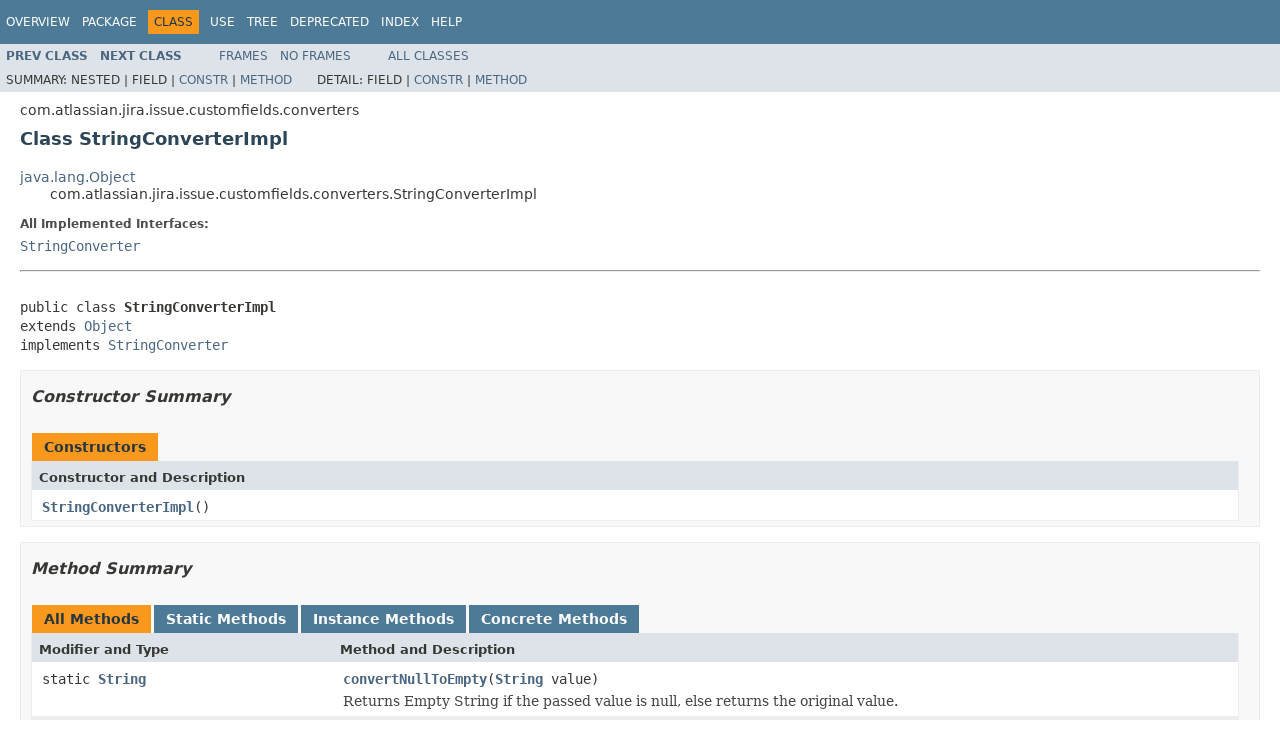

--- FILE ---
content_type: text/html
request_url: https://docs.atlassian.com/software/jira/docs/api/7.11.0/com/atlassian/jira/issue/customfields/converters/StringConverterImpl.html
body_size: 3189
content:
<!DOCTYPE HTML PUBLIC "-//W3C//DTD HTML 4.01 Transitional//EN" "http://www.w3.org/TR/html4/loose.dtd">
<!-- NewPage -->
<html lang="en">
<head>
<!-- Generated by javadoc (1.8.0_144) on Wed Jul 11 08:46:25 UTC 2018 -->
<meta http-equiv="Content-Type" content="text/html; charset=UTF-8">
<title>StringConverterImpl (Atlassian JIRA - Server 7.11.0 API)</title>
<meta name="date" content="2018-07-11">
<link rel="stylesheet" type="text/css" href="../../../../../../stylesheet.css" title="Style">
<script type="text/javascript" src="../../../../../../script.js"></script>
   <script type="text/javascript" src="https://atl-global.atlassian.com/js/atl-global.min.js"></script>   <script class="optanon-category-2" type="text/plain">ace.analytics.Initializer.initWithPageAnalytics('BpJ1LB9DeVf9cx42UDsc5VCqZvJQ60dC');</script>   <style>     body .optanon-alert-box-wrapper 
     { 
       width: auto; 
       margin-right: 12px; 
     }   </style>   <script type="text/javascript" src="https://cdn.cookielaw.org/consent/141bbadf-8293-4d74-9552-81ec52e16c66.js"></script>   <script type="text/javascript">   window.addEventListener('load', function () { 
          const toggle = document.createElement('a'); 
          toggle.className = 'optanon-toggle-display'; 
          toggle.innerText = 'View cookie preferences'; 
          toggle.style.cursor = 'pointer';  
          if (document.getElementsByClassName('gc-documentation').length) { 
            toggle.style.marginBottom = '20px'; 
           toggle.style.marginLeft =  '30px'; 
            toggle.style.display = 'inline-block'; 
            const docContent = document.getElementById('doc-content'); 
            docContent.appendChild(toggle); 
          } else if (document.querySelectorAll('nav.wy-nav-side .wy-menu').length) { 
            const sideNavMenu = document.querySelectorAll('nav.wy-nav-side .wy-menu')[0].firstElementChild; 
            sideNavMenu.appendChild(toggle); 
          } else { 
            toggle.style.marginBottom = '20px'; 
            toggle.style.display = 'inline-block'; 
            document.body.appendChild(toggle); 
          } 
        }); 
   
   </script>   </head>
<body>
<script type="text/javascript"><!--
    try {
        if (location.href.indexOf('is-external=true') == -1) {
            parent.document.title="StringConverterImpl (Atlassian JIRA - Server 7.11.0 API)";
        }
    }
    catch(err) {
    }
//-->
var methods = {"i0":9,"i1":10,"i2":10};
var tabs = {65535:["t0","All Methods"],1:["t1","Static Methods"],2:["t2","Instance Methods"],8:["t4","Concrete Methods"]};
var altColor = "altColor";
var rowColor = "rowColor";
var tableTab = "tableTab";
var activeTableTab = "activeTableTab";
</script>
<noscript>
<div>JavaScript is disabled on your browser.</div>
</noscript>
<!-- ========= START OF TOP NAVBAR ======= -->
<div class="topNav"><a name="navbar.top">
<!--   -->
</a>
<div class="skipNav"><a href="#skip.navbar.top" title="Skip navigation links">Skip navigation links</a></div>
<a name="navbar.top.firstrow">
<!--   -->
</a>
<ul class="navList" title="Navigation">
<li><a href="../../../../../../overview-summary.html">Overview</a></li>
<li><a href="package-summary.html">Package</a></li>
<li class="navBarCell1Rev">Class</li>
<li><a href="class-use/StringConverterImpl.html">Use</a></li>
<li><a href="package-tree.html">Tree</a></li>
<li><a href="../../../../../../deprecated-list.html">Deprecated</a></li>
<li><a href="../../../../../../index-all.html">Index</a></li>
<li><a href="../../../../../../help-doc.html">Help</a></li>
</ul>
</div>
<div class="subNav">
<ul class="navList">
<li><a href="../../../../../../com/atlassian/jira/issue/customfields/converters/StringConverter.html" title="interface in com.atlassian.jira.issue.customfields.converters"><span class="typeNameLink">Prev&nbsp;Class</span></a></li>
<li><a href="../../../../../../com/atlassian/jira/issue/customfields/converters/UserConverter.html" title="interface in com.atlassian.jira.issue.customfields.converters"><span class="typeNameLink">Next&nbsp;Class</span></a></li>
</ul>
<ul class="navList">
<li><a href="../../../../../../index.html?com/atlassian/jira/issue/customfields/converters/StringConverterImpl.html" target="_top">Frames</a></li>
<li><a href="StringConverterImpl.html" target="_top">No&nbsp;Frames</a></li>
</ul>
<ul class="navList" id="allclasses_navbar_top">
<li><a href="../../../../../../allclasses-noframe.html">All&nbsp;Classes</a></li>
</ul>
<div>
<script type="text/javascript"><!--
  allClassesLink = document.getElementById("allclasses_navbar_top");
  if(window==top) {
    allClassesLink.style.display = "block";
  }
  else {
    allClassesLink.style.display = "none";
  }
  //-->
</script>
</div>
<div>
<ul class="subNavList">
<li>Summary:&nbsp;</li>
<li>Nested&nbsp;|&nbsp;</li>
<li>Field&nbsp;|&nbsp;</li>
<li><a href="#constructor.summary">Constr</a>&nbsp;|&nbsp;</li>
<li><a href="#method.summary">Method</a></li>
</ul>
<ul class="subNavList">
<li>Detail:&nbsp;</li>
<li>Field&nbsp;|&nbsp;</li>
<li><a href="#constructor.detail">Constr</a>&nbsp;|&nbsp;</li>
<li><a href="#method.detail">Method</a></li>
</ul>
</div>
<a name="skip.navbar.top">
<!--   -->
</a></div>
<!-- ========= END OF TOP NAVBAR ========= -->
<!-- ======== START OF CLASS DATA ======== -->
<div class="header">
<div class="subTitle">com.atlassian.jira.issue.customfields.converters</div>
<h2 title="Class StringConverterImpl" class="title">Class StringConverterImpl</h2>
</div>
<div class="contentContainer">
<ul class="inheritance">
<li><a href="http://download.oracle.com/javase/7/docs/api/java/lang/Object.html?is-external=true" title="class or interface in java.lang">java.lang.Object</a></li>
<li>
<ul class="inheritance">
<li>com.atlassian.jira.issue.customfields.converters.StringConverterImpl</li>
</ul>
</li>
</ul>
<div class="description">
<ul class="blockList">
<li class="blockList">
<dl>
<dt>All Implemented Interfaces:</dt>
<dd><a href="../../../../../../com/atlassian/jira/issue/customfields/converters/StringConverter.html" title="interface in com.atlassian.jira.issue.customfields.converters">StringConverter</a></dd>
</dl>
<hr>
<br>
<pre>public class <span class="typeNameLabel">StringConverterImpl</span>
extends <a href="http://download.oracle.com/javase/7/docs/api/java/lang/Object.html?is-external=true" title="class or interface in java.lang">Object</a>
implements <a href="../../../../../../com/atlassian/jira/issue/customfields/converters/StringConverter.html" title="interface in com.atlassian.jira.issue.customfields.converters">StringConverter</a></pre>
</li>
</ul>
</div>
<div class="summary">
<ul class="blockList">
<li class="blockList">
<!-- ======== CONSTRUCTOR SUMMARY ======== -->
<ul class="blockList">
<li class="blockList"><a name="constructor.summary">
<!--   -->
</a>
<h3>Constructor Summary</h3>
<table class="memberSummary" border="0" cellpadding="3" cellspacing="0" summary="Constructor Summary table, listing constructors, and an explanation">
<caption><span>Constructors</span><span class="tabEnd">&nbsp;</span></caption>
<tr>
<th class="colOne" scope="col">Constructor and Description</th>
</tr>
<tr class="altColor">
<td class="colOne"><code><span class="memberNameLink"><a href="../../../../../../com/atlassian/jira/issue/customfields/converters/StringConverterImpl.html#StringConverterImpl--">StringConverterImpl</a></span>()</code>&nbsp;</td>
</tr>
</table>
</li>
</ul>
<!-- ========== METHOD SUMMARY =========== -->
<ul class="blockList">
<li class="blockList"><a name="method.summary">
<!--   -->
</a>
<h3>Method Summary</h3>
<table class="memberSummary" border="0" cellpadding="3" cellspacing="0" summary="Method Summary table, listing methods, and an explanation">
<caption><span id="t0" class="activeTableTab"><span>All Methods</span><span class="tabEnd">&nbsp;</span></span><span id="t1" class="tableTab"><span><a href="javascript:show(1);">Static Methods</a></span><span class="tabEnd">&nbsp;</span></span><span id="t2" class="tableTab"><span><a href="javascript:show(2);">Instance Methods</a></span><span class="tabEnd">&nbsp;</span></span><span id="t4" class="tableTab"><span><a href="javascript:show(8);">Concrete Methods</a></span><span class="tabEnd">&nbsp;</span></span></caption>
<tr>
<th class="colFirst" scope="col">Modifier and Type</th>
<th class="colLast" scope="col">Method and Description</th>
</tr>
<tr id="i0" class="altColor">
<td class="colFirst"><code>static <a href="http://download.oracle.com/javase/7/docs/api/java/lang/String.html?is-external=true" title="class or interface in java.lang">String</a></code></td>
<td class="colLast"><code><span class="memberNameLink"><a href="../../../../../../com/atlassian/jira/issue/customfields/converters/StringConverterImpl.html#convertNullToEmpty-java.lang.String-">convertNullToEmpty</a></span>(<a href="http://download.oracle.com/javase/7/docs/api/java/lang/String.html?is-external=true" title="class or interface in java.lang">String</a>&nbsp;value)</code>
<div class="block">Returns Empty String if the passed value is null, else returns the original value.</div>
</td>
</tr>
<tr id="i1" class="rowColor">
<td class="colFirst"><code><a href="http://download.oracle.com/javase/7/docs/api/java/lang/String.html?is-external=true" title="class or interface in java.lang">String</a></code></td>
<td class="colLast"><code><span class="memberNameLink"><a href="../../../../../../com/atlassian/jira/issue/customfields/converters/StringConverterImpl.html#getObject-java.lang.String-">getObject</a></span>(<a href="http://download.oracle.com/javase/7/docs/api/java/lang/String.html?is-external=true" title="class or interface in java.lang">String</a>&nbsp;stringValue)</code>
<div class="block">This method is a no-op, but I guess it was included for consistency with other Converters.</div>
</td>
</tr>
<tr id="i2" class="altColor">
<td class="colFirst"><code><a href="http://download.oracle.com/javase/7/docs/api/java/lang/String.html?is-external=true" title="class or interface in java.lang">String</a></code></td>
<td class="colLast"><code><span class="memberNameLink"><a href="../../../../../../com/atlassian/jira/issue/customfields/converters/StringConverterImpl.html#getString-java.lang.String-">getString</a></span>(<a href="http://download.oracle.com/javase/7/docs/api/java/lang/String.html?is-external=true" title="class or interface in java.lang">String</a>&nbsp;value)</code>
<div class="block">Just turns null into an empty string.</div>
</td>
</tr>
</table>
<ul class="blockList">
<li class="blockList"><a name="methods.inherited.from.class.java.lang.Object">
<!--   -->
</a>
<h3>Methods inherited from class&nbsp;java.lang.<a href="http://download.oracle.com/javase/7/docs/api/java/lang/Object.html?is-external=true" title="class or interface in java.lang">Object</a></h3>
<code><a href="http://download.oracle.com/javase/7/docs/api/java/lang/Object.html?is-external=true#clone--" title="class or interface in java.lang">clone</a>, <a href="http://download.oracle.com/javase/7/docs/api/java/lang/Object.html?is-external=true#equals-java.lang.Object-" title="class or interface in java.lang">equals</a>, <a href="http://download.oracle.com/javase/7/docs/api/java/lang/Object.html?is-external=true#finalize--" title="class or interface in java.lang">finalize</a>, <a href="http://download.oracle.com/javase/7/docs/api/java/lang/Object.html?is-external=true#getClass--" title="class or interface in java.lang">getClass</a>, <a href="http://download.oracle.com/javase/7/docs/api/java/lang/Object.html?is-external=true#hashCode--" title="class or interface in java.lang">hashCode</a>, <a href="http://download.oracle.com/javase/7/docs/api/java/lang/Object.html?is-external=true#notify--" title="class or interface in java.lang">notify</a>, <a href="http://download.oracle.com/javase/7/docs/api/java/lang/Object.html?is-external=true#notifyAll--" title="class or interface in java.lang">notifyAll</a>, <a href="http://download.oracle.com/javase/7/docs/api/java/lang/Object.html?is-external=true#toString--" title="class or interface in java.lang">toString</a>, <a href="http://download.oracle.com/javase/7/docs/api/java/lang/Object.html?is-external=true#wait--" title="class or interface in java.lang">wait</a>, <a href="http://download.oracle.com/javase/7/docs/api/java/lang/Object.html?is-external=true#wait-long-" title="class or interface in java.lang">wait</a>, <a href="http://download.oracle.com/javase/7/docs/api/java/lang/Object.html?is-external=true#wait-long-int-" title="class or interface in java.lang">wait</a></code></li>
</ul>
</li>
</ul>
</li>
</ul>
</div>
<div class="details">
<ul class="blockList">
<li class="blockList">
<!-- ========= CONSTRUCTOR DETAIL ======== -->
<ul class="blockList">
<li class="blockList"><a name="constructor.detail">
<!--   -->
</a>
<h3>Constructor Detail</h3>
<a name="StringConverterImpl--">
<!--   -->
</a>
<ul class="blockListLast">
<li class="blockList">
<h4>StringConverterImpl</h4>
<pre>public&nbsp;StringConverterImpl()</pre>
</li>
</ul>
</li>
</ul>
<!-- ============ METHOD DETAIL ========== -->
<ul class="blockList">
<li class="blockList"><a name="method.detail">
<!--   -->
</a>
<h3>Method Detail</h3>
<a name="getString-java.lang.String-">
<!--   -->
</a>
<ul class="blockList">
<li class="blockList">
<h4>getString</h4>
<pre>public&nbsp;<a href="http://download.oracle.com/javase/7/docs/api/java/lang/String.html?is-external=true" title="class or interface in java.lang">String</a>&nbsp;getString(<a href="http://download.oracle.com/javase/7/docs/api/java/lang/String.html?is-external=true" title="class or interface in java.lang">String</a>&nbsp;value)</pre>
<div class="block"><span class="descfrmTypeLabel">Description copied from interface:&nbsp;<code><a href="../../../../../../com/atlassian/jira/issue/customfields/converters/StringConverter.html#getString-java.lang.String-">StringConverter</a></code></span></div>
<div class="block">Just turns null into an empty string.</div>
<dl>
<dt><span class="overrideSpecifyLabel">Specified by:</span></dt>
<dd><code><a href="../../../../../../com/atlassian/jira/issue/customfields/converters/StringConverter.html#getString-java.lang.String-">getString</a></code>&nbsp;in interface&nbsp;<code><a href="../../../../../../com/atlassian/jira/issue/customfields/converters/StringConverter.html" title="interface in com.atlassian.jira.issue.customfields.converters">StringConverter</a></code></dd>
<dt><span class="paramLabel">Parameters:</span></dt>
<dd><code>value</code> - The String value to check for null.</dd>
<dt><span class="returnLabel">Returns:</span></dt>
<dd>Empty String if the passed value is null, else returns the original value.</dd>
</dl>
</li>
</ul>
<a name="getObject-java.lang.String-">
<!--   -->
</a>
<ul class="blockList">
<li class="blockList">
<h4>getObject</h4>
<pre>public&nbsp;<a href="http://download.oracle.com/javase/7/docs/api/java/lang/String.html?is-external=true" title="class or interface in java.lang">String</a>&nbsp;getObject(<a href="http://download.oracle.com/javase/7/docs/api/java/lang/String.html?is-external=true" title="class or interface in java.lang">String</a>&nbsp;stringValue)</pre>
<div class="block"><span class="descfrmTypeLabel">Description copied from interface:&nbsp;<code><a href="../../../../../../com/atlassian/jira/issue/customfields/converters/StringConverter.html#getObject-java.lang.String-">StringConverter</a></code></span></div>
<div class="block">This method is a no-op, but I guess it was included for consistency with other Converters.</div>
<dl>
<dt><span class="overrideSpecifyLabel">Specified by:</span></dt>
<dd><code><a href="../../../../../../com/atlassian/jira/issue/customfields/converters/StringConverter.html#getObject-java.lang.String-">getObject</a></code>&nbsp;in interface&nbsp;<code><a href="../../../../../../com/atlassian/jira/issue/customfields/converters/StringConverter.html" title="interface in com.atlassian.jira.issue.customfields.converters">StringConverter</a></code></dd>
<dt><span class="paramLabel">Parameters:</span></dt>
<dd><code>stringValue</code> - the stringValue to do absolutely nothing with, and just return as is.</dd>
<dt><span class="returnLabel">Returns:</span></dt>
<dd>The exact same object that you gave me.</dd>
</dl>
</li>
</ul>
<a name="convertNullToEmpty-java.lang.String-">
<!--   -->
</a>
<ul class="blockListLast">
<li class="blockList">
<h4>convertNullToEmpty</h4>
<pre>public static&nbsp;<a href="http://download.oracle.com/javase/7/docs/api/java/lang/String.html?is-external=true" title="class or interface in java.lang">String</a>&nbsp;convertNullToEmpty(<a href="http://download.oracle.com/javase/7/docs/api/java/lang/String.html?is-external=true" title="class or interface in java.lang">String</a>&nbsp;value)</pre>
<div class="block">Returns Empty String if the passed value is null, else returns the original value.</div>
<dl>
<dt><span class="paramLabel">Parameters:</span></dt>
<dd><code>value</code> - The String value to check for null.</dd>
<dt><span class="returnLabel">Returns:</span></dt>
<dd>Empty String if the passed value is null, else returns the original value.</dd>
</dl>
</li>
</ul>
</li>
</ul>
</li>
</ul>
</div>
</div>
<!-- ========= END OF CLASS DATA ========= -->
<!-- ======= START OF BOTTOM NAVBAR ====== -->
<div class="bottomNav"><a name="navbar.bottom">
<!--   -->
</a>
<div class="skipNav"><a href="#skip.navbar.bottom" title="Skip navigation links">Skip navigation links</a></div>
<a name="navbar.bottom.firstrow">
<!--   -->
</a>
<ul class="navList" title="Navigation">
<li><a href="../../../../../../overview-summary.html">Overview</a></li>
<li><a href="package-summary.html">Package</a></li>
<li class="navBarCell1Rev">Class</li>
<li><a href="class-use/StringConverterImpl.html">Use</a></li>
<li><a href="package-tree.html">Tree</a></li>
<li><a href="../../../../../../deprecated-list.html">Deprecated</a></li>
<li><a href="../../../../../../index-all.html">Index</a></li>
<li><a href="../../../../../../help-doc.html">Help</a></li>
</ul>
</div>
<div class="subNav">
<ul class="navList">
<li><a href="../../../../../../com/atlassian/jira/issue/customfields/converters/StringConverter.html" title="interface in com.atlassian.jira.issue.customfields.converters"><span class="typeNameLink">Prev&nbsp;Class</span></a></li>
<li><a href="../../../../../../com/atlassian/jira/issue/customfields/converters/UserConverter.html" title="interface in com.atlassian.jira.issue.customfields.converters"><span class="typeNameLink">Next&nbsp;Class</span></a></li>
</ul>
<ul class="navList">
<li><a href="../../../../../../index.html?com/atlassian/jira/issue/customfields/converters/StringConverterImpl.html" target="_top">Frames</a></li>
<li><a href="StringConverterImpl.html" target="_top">No&nbsp;Frames</a></li>
</ul>
<ul class="navList" id="allclasses_navbar_bottom">
<li><a href="../../../../../../allclasses-noframe.html">All&nbsp;Classes</a></li>
</ul>
<div>
<script type="text/javascript"><!--
  allClassesLink = document.getElementById("allclasses_navbar_bottom");
  if(window==top) {
    allClassesLink.style.display = "block";
  }
  else {
    allClassesLink.style.display = "none";
  }
  //-->
</script>
</div>
<div>
<ul class="subNavList">
<li>Summary:&nbsp;</li>
<li>Nested&nbsp;|&nbsp;</li>
<li>Field&nbsp;|&nbsp;</li>
<li><a href="#constructor.summary">Constr</a>&nbsp;|&nbsp;</li>
<li><a href="#method.summary">Method</a></li>
</ul>
<ul class="subNavList">
<li>Detail:&nbsp;</li>
<li>Field&nbsp;|&nbsp;</li>
<li><a href="#constructor.detail">Constr</a>&nbsp;|&nbsp;</li>
<li><a href="#method.detail">Method</a></li>
</ul>
</div>
<a name="skip.navbar.bottom">
<!--   -->
</a></div>
<!-- ======== END OF BOTTOM NAVBAR ======= -->
<p class="legalCopy"><small>Copyright &#169; 2002-2018 <a href="https://www.atlassian.com/">Atlassian</a>. All Rights Reserved.</small></p>
</body>
</html>
